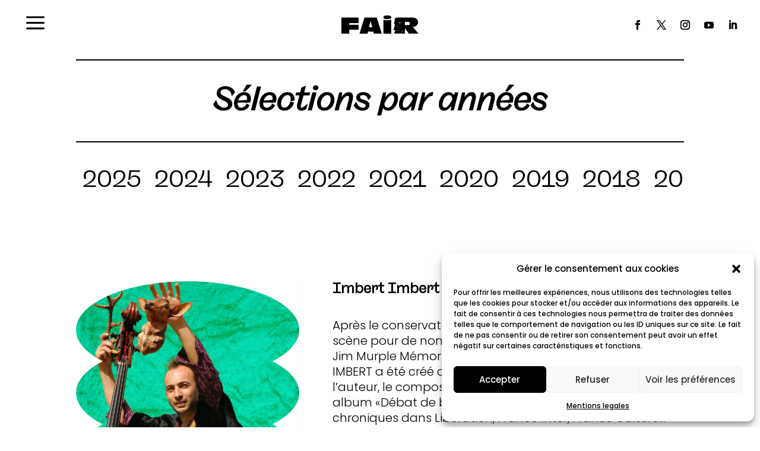

--- FILE ---
content_type: text/css; charset=utf-8
request_url: https://lefair.org/wp-content/et-cache/26151/et-core-unified-26151.min.css?ver=1768410508
body_size: 1374
content:
.centrer-verticalement{display:flex;flex-direction:column;justify-content:center;display:-webkit-box;display:-webkit-flex;display:-moz-box;display:-ms-flexbox;-webkit-box-orient:vertical;-webkit-box-direction:normal;-webkit-flex-direction:column;-moz-box-orient:vertical;-moz-box-direction:normal;-ms-flex-direction:column;-webkit-box-pack:center;-webkit-justify-content:center;-moz-box-pack:center;-ms-flex-pack:center}.et_pb_text ul li{list-style-type:none}.et_pb_text ul li::before{font-family:'ETmodules';content:"\4b";font-size:80%;color:#000000;float:left;margin-left:-1.3em;margin-right:0em}@media screen and (min-width:980px) and (max-width:1405px){.et_pb_text_1{width:100%!important}}@media screen and (min-width:980px) and (max-width:1405px){.et_pb_text_0{width:100%!important}}@media screen and (min-width:980px) and (max-width:1405px){.flechebt{width:0px}}@media screen and (min-width:980px) and (max-width:1405px){.titrep h1{font-size:95%!important}}@media screen and (min-width:980px) and (max-width:1405px){.titrep h2{font-size:95%!important}}@media screen and (min-width:980px) and (max-width:1405px){.titrep p{font-size:80%!important;line-height:1.3em!important}}@media screen and (min-width:980px) and (max-width:1405px){.titrepbis p{font-size:80%!important;line-height:1.3em!important}}@media screen and (min-width:2100px){.titrep p{margin-top:80px!important}}@media screen and (min-width:980px) and (max-width:1405px){.titrepselection p{font-size:80%!important;line-height:1em!important}}@media screen and (min-width:1405px){.titrepselection p{font-size:90%!important;line-height:1em!important}}@media screen and (min-width:980px) and (max-width:1405px){.titrep li{font-size:90%!important;line-height:1.3em!important}}@media screen and (min-width:980px) and (max-width:1405px){.titrepro h2{font-size:95%!important}}@media screen and (min-width:980px) and (max-width:1405px){.titrepro{width:95%!important}}@media only screen and (min-width:1405px){sup{font-size:25px!important}}@media screen and (min-width:768px) and (max-width:1405px){sup{font-size:16px!important}}@media only screen and (max-width:765px){sup{font-size:14px!important}}.et_pb_scroll_top.et-pb-icon{text-align:center;background:#ffffff;text-decoration:none;position:fixed;z-index:99999;bottom:125px;right:0px;-webkit-border-top-left-radius:5px;-webkit-border-bottom-left-radius:5px;-moz-border-radius-topleft:5px;-moz-border-radius-bottomleft:5px;border-top-left-radius:5px;border-bottom-left-radius:5px;border:2px solid black;border-color:000000;display:none;cursor:pointer;font-size:30px;padding:5px;color:#000000}#vertical_menu .et_pb_menu__menu nav ul{display:block!important}#vertical_menu .et_pb_menu__menu nav ul li a{text-align:center;width:100%;margin-bottom:30px}@media only screen and (max-width:980px){#vertical_menu .et_pb_menu__menu nav ul li a{margin-bottom:5px}}.et_mobile_nav_menu{display:none!important}.et_pb_menu__menu{display:block!important}body:not(.et-tb) #menu_fullscreen{z-index:999;visibility:hidden;opacity:0;-webkit-transform:translateY(-150vh);-ms-transform:translateY(-150vh);transform:translateY(-150vh);-webkit-transition:all .5s;-o-transition:all .5s;transition:all .5s}body:not(.et-tb) #menu_fullscreen.visible_menu{visibility:visible;opacity:1;-webkit-transform:translateY(0);-ms-transform:translateY(0);transform:translateY(0);-webkit-transition:all .5s;-o-transition:all .5s;transition:all .5s}#btn_show_menu.active_menu:before{content:"M"!important}.no_overflow{overflow:hidden}.pa-horizontal-scroll-menu .et_pb_menu__menu{display:block!important}.pa-horizontal-scroll-menu .et_mobile_nav_menu{display:none!important}.pa-horizontal-scroll-menu .et_pb_menu__menu{width:100%}.pa-horizontal-scroll-menu .et_pb_menu__wrap{-ms-overflow-x:scroll!important;overflow-x:scroll!important;-webkit-overflow-scrolling:touch;-ms-overflow-style:-ms-autohiding-scrollbar}.pa-horizontal-scroll-menu .et_pb_menu__menu ul.et-menu{white-space:nowrap!important;flex-wrap:nowrap!important;margin:20px auto}.pa-horizontal-scroll-menu .current-menu-item a::before,.pa-horizontal-scroll-menu .current_page_item a::before{content:"";position:absolute;z-index:2;left:0;right:0;right:50%;left:50%;width:8px;border-radius:50px}.pa-horizontal-scroll-menu li a:before{content:"";position:absolute;z-index:-2;left:0;right:100%;bottom:-60%;background:#000000;height:8px;border-radius:50px}*{scrollbar-width:6px!important;scrollbar-height:6px!important;scrollbar-color:#000000 transparent!important}*::-webkit-scrollbar{width:6px!important;height:6px!important}*::-webkit-scrollbar-track{background:transparent;}*::-webkit-scrollbar-thumb{background-color:#000000;border-radius:0px;border:transparent}.et-db #et-boc .et-l .et-l--post .et_builder_inner_content .et_pb_row{width:100%}.lwp-col-portfolio .et_portfolio_image{padding-top:100%;display:block}.lwp-col-portfolio .et_portfolio_image img{position:absolute;height:100%;width:100%;top:0;left:0;right:0;bottom:0;object-fit:cover}.lwp-col-portfolio.grid-image:before{content:attr(title);position:absolute;width:100%;height:100%;z-index:1000;text-align:center;opacity:0;font-weight:200;font-size:24px;color:#ffffff!important;top:50%}@media (min-width:981px){.lwp-col-portfolio .et_pb_grid_item{width:15.6%!important;margin-right:5.5%!important}.lwp-col-portfolio .et_pb_grid_item:nth-child(3n){margin-right:5.5%!important}.lwp-col-portfolio .et_pb_grid_item:nth-child(5n){margin-right:0!important}.lwp-col-portfolio .et_pb_grid_item.et_pb_portfolio_item:nth-child(4n+1){clear:none!important}.lwp-col-portfolio .et_pb_grid_item.first_in_row{clear:unset}}@media (min-width:767px){.et_pb_newsletter_fields .et_pb_newsletter_button_wrap{flex-basis:150px!important}.et_pb_newsletter_form .et_pb_newsletter_field{flex-basis:calc(100% - 165px)!important}}